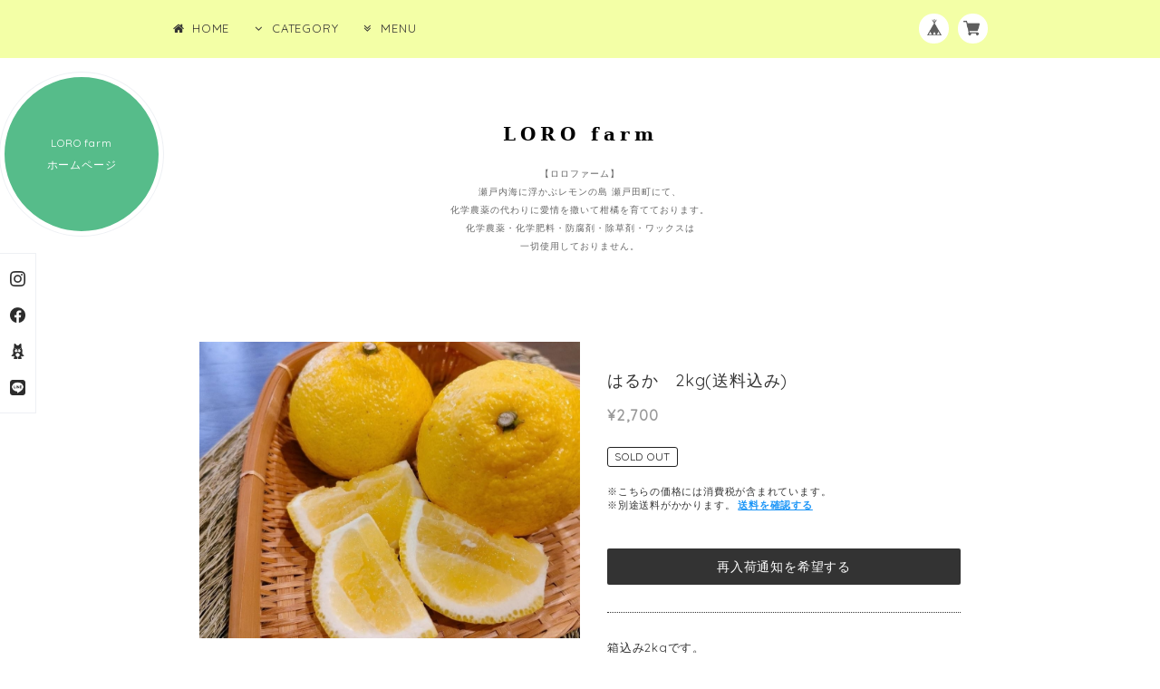

--- FILE ---
content_type: text/html; charset=UTF-8
request_url: https://lorofarm.thebase.in/items/41036575/reviews?format=user&score=&page=1
body_size: 1686
content:
				<li class="review01__listChild">
			<figure class="review01__itemInfo">
				<a href="/items/7973289" class="review01__imgWrap">
					<img src="https://baseec-img-mng.akamaized.net/images/item/origin/bd9f058b61ab8a10dbe8077b4612b34e.jpg?imformat=generic&q=90&im=Resize,width=146,type=normal" alt="瀬戸田産レモン A級品(化学農薬・化学肥料不使用)　1kg" class="review01__img">
				</a>
				<figcaption class="review01__item">
					<i class="review01__iconImg ico--good"></i>
					<p class="review01__itemName">瀬戸田産レモン A級品(化学農薬・化学肥料不使用)　1kg</p>
										<time datetime="2026-01-09" class="review01__date">2026/01/09</time>
				</figcaption>
			</figure><!-- /.review01__itemInfo -->
						<p class="review01__comment">お世話になっております
とても綺麗なレモン🍋で購入させて頂いて良かったです
夫婦で美味しく頂いております</p>
								</li>
				<li class="review01__listChild">
			<figure class="review01__itemInfo">
				<a href="/items/8957194" class="review01__imgWrap">
					<img src="https://baseec-img-mng.akamaized.net/images/item/origin/b5d3c29ba10cf35bc2848a7a2a10b891.jpg?imformat=generic&q=90&im=Resize,width=146,type=normal" alt="【B級品/5kg】 高根島みかん（化学農薬・化学肥料不使用）" class="review01__img">
				</a>
				<figcaption class="review01__item">
					<i class="review01__iconImg ico--good"></i>
					<p class="review01__itemName">【B級品/5kg】 高根島みかん（化学農薬・化学肥料不使用）</p>
										<time datetime="2025-12-19" class="review01__date">2025/12/19</time>
				</figcaption>
			</figure><!-- /.review01__itemInfo -->
						<p class="review01__comment">一年振りに高根島みかんを食べる事ができて、
とても嬉しく思います🍊
猪被害など大変な中、出荷していただき感謝です。ありがとうございます😊</p>
								</li>
				<li class="review01__listChild">
			<figure class="review01__itemInfo">
				<a href="/items/14990325" class="review01__imgWrap">
					<img src="https://baseec-img-mng.akamaized.net/images/item/origin/5f83a31c014a507328f650c0c7a429ee.jpg?imformat=generic&q=90&im=Resize,width=146,type=normal" alt="A品　瀬戸田産グリーンレモン(化学農薬・化学肥料不使用)　1kg" class="review01__img">
				</a>
				<figcaption class="review01__item">
					<i class="review01__iconImg ico--good"></i>
					<p class="review01__itemName">A品　瀬戸田産グリーンレモン(化学農薬・化学肥料不使用)　1kg</p>
										<time datetime="2025-12-08" class="review01__date">2025/12/08</time>
				</figcaption>
			</figure><!-- /.review01__itemInfo -->
						<p class="review01__comment">鮮度が良く酸味にまろやかさがあり、直接かじりつき美味しさを満喫しました！ありがとうございます！</p>
								</li>
				<li class="review01__listChild">
			<figure class="review01__itemInfo">
				<a href="/items/53733867" class="review01__imgWrap">
					<img src="https://baseec-img-mng.akamaized.net/images/item/origin/e3adc39ee5bc644273595a968b08cd28.jpg?imformat=generic&q=90&im=Resize,width=146,type=normal" alt="B品　瀬戸田産グリーンレモン(化学農薬・化学肥料不使用)　1kg" class="review01__img">
				</a>
				<figcaption class="review01__item">
					<i class="review01__iconImg ico--good"></i>
					<p class="review01__itemName">B品　瀬戸田産グリーンレモン(化学農薬・化学肥料不使用)　1kg</p>
										<time datetime="2025-10-06" class="review01__date">2025/10/06</time>
				</figcaption>
			</figure><!-- /.review01__itemInfo -->
								</li>
				<li class="review01__listChild">
			<figure class="review01__itemInfo">
				<a href="/items/27620471" class="review01__imgWrap">
					<img src="https://baseec-img-mng.akamaized.net/images/item/origin/e9842f83f960c2ca4e0b5f78356cced3.jpg?imformat=generic&q=90&im=Resize,width=146,type=normal" alt="安政柑　10kg箱" class="review01__img">
				</a>
				<figcaption class="review01__item">
					<i class="review01__iconImg ico--good"></i>
					<p class="review01__itemName">安政柑　10kg箱</p>
										<time datetime="2025-04-11" class="review01__date">2025/04/11</time>
				</figcaption>
			</figure><!-- /.review01__itemInfo -->
								</li>
				<li class="review01__listChild">
			<figure class="review01__itemInfo">
				<a href="/items/39023214" class="review01__imgWrap">
					<img src="https://baseec-img-mng.akamaized.net/images/item/origin/1a7bb20f0fe22a665426e85ce8a80803.jpg?imformat=generic&q=90&im=Resize,width=146,type=normal" alt="はるみ　2kg箱(税込・送料込)" class="review01__img">
				</a>
				<figcaption class="review01__item">
					<i class="review01__iconImg ico--good"></i>
					<p class="review01__itemName">はるみ　2kg箱(税込・送料込)</p>
										<time datetime="2025-03-25" class="review01__date">2025/03/25</time>
				</figcaption>
			</figure><!-- /.review01__itemInfo -->
								</li>
				<li class="review01__listChild">
			<figure class="review01__itemInfo">
				<a href="/items/41266054" class="review01__imgWrap">
					<img src="https://baseec-img-mng.akamaized.net/images/item/origin/de87c1a5d0a3d8d761ced5fd74ea89fe.jpg?imformat=generic&q=90&im=Resize,width=146,type=normal" alt="【小玉】はるみ　2kg箱(税込・送料込)" class="review01__img">
				</a>
				<figcaption class="review01__item">
					<i class="review01__iconImg ico--good"></i>
					<p class="review01__itemName">【小玉】はるみ　2kg箱(税込・送料込)</p>
										<time datetime="2025-03-08" class="review01__date">2025/03/08</time>
				</figcaption>
			</figure><!-- /.review01__itemInfo -->
						<p class="review01__comment">いつも、美味しい果物ありがとうございます(*^_^*)
美味しくて食べるのを我慢するのが大変です。皆様、お体に気をつけてお過ごしください。</p>
								</li>
				<li class="review01__listChild">
			<figure class="review01__itemInfo">
				<a href="/items/26678438" class="review01__imgWrap">
					<img src="https://baseec-img-mng.akamaized.net/images/item/origin/47461ee352a7ff8ce84fb445f6da7b1f.jpg?imformat=generic&q=90&im=Resize,width=146,type=normal" alt="紅はっさく　10kg(送料込み)" class="review01__img">
				</a>
				<figcaption class="review01__item">
					<i class="review01__iconImg ico--good"></i>
					<p class="review01__itemName">紅はっさく　10kg(送料込み)</p>
										<time datetime="2025-03-04" class="review01__date">2025/03/04</time>
				</figcaption>
			</figure><!-- /.review01__itemInfo -->
						<p class="review01__comment">甘味と酸味が強くとても美味しいです</p>
								</li>
				<li class="review01__listChild">
			<figure class="review01__itemInfo">
				<a href="/items/38752939" class="review01__imgWrap">
					<img src="https://baseec-img-mng.akamaized.net/images/item/origin/b18ed52d3f0629bab73c0f9d48df4c97.jpg?imformat=generic&q=90&im=Resize,width=146,type=normal" alt="【お試し】中晩柑詰め合わせセット（ご家庭用）　2kg箱" class="review01__img">
				</a>
				<figcaption class="review01__item">
					<i class="review01__iconImg ico--good"></i>
					<p class="review01__itemName">【お試し】中晩柑詰め合わせセット（ご家庭用）　2kg箱</p>
										<time datetime="2025-02-22" class="review01__date">2025/02/22</time>
				</figcaption>
			</figure><!-- /.review01__itemInfo -->
								</li>
				<li class="review01__listChild">
			<figure class="review01__itemInfo">
				<a href="/items/82472306" class="review01__imgWrap">
					<img src="https://baseec-img-mng.akamaized.net/images/item/origin/75d78b72410b06b2ced8a9f7563bdb95.jpg?imformat=generic&q=90&im=Resize,width=146,type=normal" alt="【セット商品】紅八朔・Sサイズネーブル・ミニレモン2個【5kg】" class="review01__img">
				</a>
				<figcaption class="review01__item">
					<i class="review01__iconImg ico--good"></i>
					<p class="review01__itemName">【セット商品】紅八朔・Sサイズネーブル・ミニレモン2個【5kg】</p>
										<time datetime="2025-02-22" class="review01__date">2025/02/22</time>
				</figcaption>
			</figure><!-- /.review01__itemInfo -->
								</li>
				<li class="review01__listChild">
			<figure class="review01__itemInfo">
				<a href="/items/27341659" class="review01__imgWrap">
					<img src="https://baseec-img-mng.akamaized.net/images/item/origin/5c41c140b7def1ff9b9e0c5b5f270c66.jpg?imformat=generic&q=90&im=Resize,width=146,type=normal" alt="中晩柑詰め合わせセット（ご家庭用）　5kg箱" class="review01__img">
				</a>
				<figcaption class="review01__item">
					<i class="review01__iconImg ico--good"></i>
					<p class="review01__itemName">中晩柑詰め合わせセット（ご家庭用）　5kg箱</p>
										<time datetime="2025-02-22" class="review01__date">2025/02/22</time>
				</figcaption>
			</figure><!-- /.review01__itemInfo -->
								</li>
				<li class="review01__listChild">
			<figure class="review01__itemInfo">
				<a href="/items/57503627" class="review01__imgWrap">
					<img src="https://baseec-img-mng.akamaized.net/images/item/origin/af5f168c3ea7a7ab49c43181e8734274.jpg?imformat=generic&q=90&im=Resize,width=146,type=normal" alt="紅はっさく　5kg箱(送料込み)" class="review01__img">
				</a>
				<figcaption class="review01__item">
					<i class="review01__iconImg ico--good"></i>
					<p class="review01__itemName">紅はっさく　5kg箱(送料込み)</p>
										<time datetime="2025-02-22" class="review01__date">2025/02/22</time>
				</figcaption>
			</figure><!-- /.review01__itemInfo -->
								</li>
				<li class="review01__listChild">
			<figure class="review01__itemInfo">
				<a href="/items/38752939" class="review01__imgWrap">
					<img src="https://baseec-img-mng.akamaized.net/images/item/origin/b18ed52d3f0629bab73c0f9d48df4c97.jpg?imformat=generic&q=90&im=Resize,width=146,type=normal" alt="【お試し】中晩柑詰め合わせセット（ご家庭用）　2kg箱" class="review01__img">
				</a>
				<figcaption class="review01__item">
					<i class="review01__iconImg ico--good"></i>
					<p class="review01__itemName">【お試し】中晩柑詰め合わせセット（ご家庭用）　2kg箱</p>
										<time datetime="2025-02-22" class="review01__date">2025/02/22</time>
				</figcaption>
			</figure><!-- /.review01__itemInfo -->
								</li>
				<li class="review01__listChild">
			<figure class="review01__itemInfo">
				<a href="/items/26678438" class="review01__imgWrap">
					<img src="https://baseec-img-mng.akamaized.net/images/item/origin/47461ee352a7ff8ce84fb445f6da7b1f.jpg?imformat=generic&q=90&im=Resize,width=146,type=normal" alt="紅はっさく　10kg(送料込み)" class="review01__img">
				</a>
				<figcaption class="review01__item">
					<i class="review01__iconImg ico--good"></i>
					<p class="review01__itemName">紅はっさく　10kg(送料込み)</p>
										<time datetime="2025-02-16" class="review01__date">2025/02/16</time>
				</figcaption>
			</figure><!-- /.review01__itemInfo -->
						<p class="review01__comment">甘味と酸味のバランスが良く、果汁もたっぷりです。年々気象条件が厳しくなる中、このようにおいしい紅はっさくを届けていただき、ありがとうございます。</p>
								</li>
				<li class="review01__listChild">
			<figure class="review01__itemInfo">
				<a href="/items/8957194" class="review01__imgWrap">
					<img src="https://baseec-img-mng.akamaized.net/images/item/origin/b5d3c29ba10cf35bc2848a7a2a10b891.jpg?imformat=generic&q=90&im=Resize,width=146,type=normal" alt="【B級品/5kg】 高根島みかん（化学農薬・化学肥料不使用）" class="review01__img">
				</a>
				<figcaption class="review01__item">
					<i class="review01__iconImg ico--good"></i>
					<p class="review01__itemName">【B級品/5kg】 高根島みかん（化学農薬・化学肥料不使用）</p>
										<time datetime="2025-02-12" class="review01__date">2025/02/12</time>
				</figcaption>
			</figure><!-- /.review01__itemInfo -->
								</li>
				<li class="review01__listChild">
			<figure class="review01__itemInfo">
				<a href="/items/27341659" class="review01__imgWrap">
					<img src="https://baseec-img-mng.akamaized.net/images/item/origin/5c41c140b7def1ff9b9e0c5b5f270c66.jpg?imformat=generic&q=90&im=Resize,width=146,type=normal" alt="中晩柑詰め合わせセット（ご家庭用）　5kg箱" class="review01__img">
				</a>
				<figcaption class="review01__item">
					<i class="review01__iconImg ico--good"></i>
					<p class="review01__itemName">中晩柑詰め合わせセット（ご家庭用）　5kg箱</p>
										<time datetime="2025-02-11" class="review01__date">2025/02/11</time>
				</figcaption>
			</figure><!-- /.review01__itemInfo -->
								</li>
				<li class="review01__listChild">
			<figure class="review01__itemInfo">
				<a href="/items/57505889" class="review01__imgWrap">
					<img src="https://baseec-img-mng.akamaized.net/images/item/origin/6d0beb9a7468bdddf75baa164d5071ad.jpg?imformat=generic&q=90&im=Resize,width=146,type=normal" alt="しらぬい　5kg箱(送料込み)" class="review01__img">
				</a>
				<figcaption class="review01__item">
					<i class="review01__iconImg ico--good"></i>
					<p class="review01__itemName">しらぬい　5kg箱(送料込み)</p>
										<time datetime="2025-02-10" class="review01__date">2025/02/10</time>
				</figcaption>
			</figure><!-- /.review01__itemInfo -->
								</li>
				<li class="review01__listChild">
			<figure class="review01__itemInfo">
				<a href="/items/57503627" class="review01__imgWrap">
					<img src="https://baseec-img-mng.akamaized.net/images/item/origin/af5f168c3ea7a7ab49c43181e8734274.jpg?imformat=generic&q=90&im=Resize,width=146,type=normal" alt="紅はっさく　5kg箱(送料込み)" class="review01__img">
				</a>
				<figcaption class="review01__item">
					<i class="review01__iconImg ico--good"></i>
					<p class="review01__itemName">紅はっさく　5kg箱(送料込み)</p>
										<time datetime="2025-02-10" class="review01__date">2025/02/10</time>
				</figcaption>
			</figure><!-- /.review01__itemInfo -->
								</li>
				<li class="review01__listChild">
			<figure class="review01__itemInfo">
				<a href="/items/57503627" class="review01__imgWrap">
					<img src="https://baseec-img-mng.akamaized.net/images/item/origin/af5f168c3ea7a7ab49c43181e8734274.jpg?imformat=generic&q=90&im=Resize,width=146,type=normal" alt="紅はっさく　5kg箱(送料込み)" class="review01__img">
				</a>
				<figcaption class="review01__item">
					<i class="review01__iconImg ico--good"></i>
					<p class="review01__itemName">紅はっさく　5kg箱(送料込み)</p>
										<time datetime="2025-02-09" class="review01__date">2025/02/09</time>
				</figcaption>
			</figure><!-- /.review01__itemInfo -->
						<p class="review01__comment">昨年に続いて購入いたしました
酸味、甘味が良く感じられ、みずみずしくとても美味しいです
今後の味の変化も楽しみです</p>
								</li>
				<li class="review01__listChild">
			<figure class="review01__itemInfo">
				<a href="/items/14990325" class="review01__imgWrap">
					<img src="https://baseec-img-mng.akamaized.net/images/item/origin/5f83a31c014a507328f650c0c7a429ee.jpg?imformat=generic&q=90&im=Resize,width=146,type=normal" alt="A品　瀬戸田産グリーンレモン(化学農薬・化学肥料不使用)　1kg" class="review01__img">
				</a>
				<figcaption class="review01__item">
					<i class="review01__iconImg ico--good"></i>
					<p class="review01__itemName">A品　瀬戸田産グリーンレモン(化学農薬・化学肥料不使用)　1kg</p>
										<time datetime="2025-01-18" class="review01__date">2025/01/18</time>
				</figcaption>
			</figure><!-- /.review01__itemInfo -->
								</li>
		